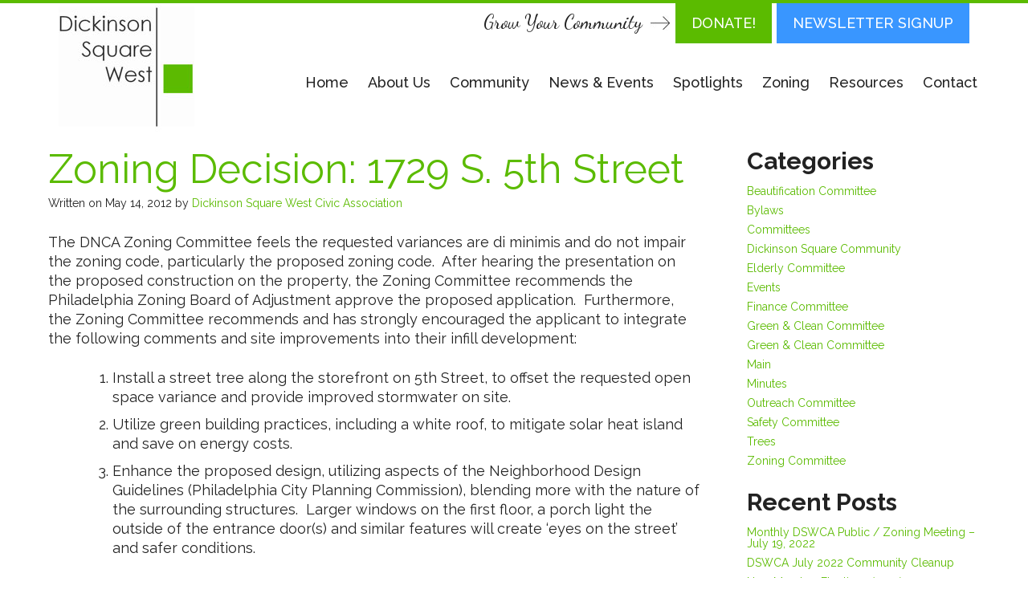

--- FILE ---
content_type: text/html; charset=UTF-8
request_url: https://dswca.org/2012/05/14/zoning-decision-1729-s-5th-street-2/
body_size: 5888
content:
<!DOCTYPE html>
<!--[if IE 7]><html class="ie ie7" lang="en"><![endif]-->
<!--[if IE 8]><html class="ie ie8" lang="en"><![endif]-->
<!--[if !(IE 7) | !(IE 8)  ]><!--><html lang="en"><!--<![endif]-->
<head>
	<meta charset="UTF-8" />
	<meta http-equiv="X-UA-Compatible" content="IE=edge,chrome=1">
	<meta name="viewport" content="width=device-width, initial-scale=1.0">
	<link rel="profile" href="https://gmpg.org/xfn/11" />
	<link rel="pingback" href="https://dswca.org/xmlrpc.php" />
	<!--[if lt IE 9]>
		<script src="https://dswca.org/wp-content/themes/dswca/js/html5.js"></script>
	<![endif]-->
	<title>Zoning Decision: 1729 S. 5th Street &#8211; Dickinson Square West</title>
<meta name='robots' content='max-image-preview:large' />
<link rel='dns-prefetch' href='//fonts.googleapis.com' />
<link rel="alternate" type="application/rss+xml" title="Dickinson Square West &raquo; Feed" href="https://dswca.org/feed/" />
<link rel="alternate" type="application/rss+xml" title="Dickinson Square West &raquo; Comments Feed" href="https://dswca.org/comments/feed/" />
<link rel="alternate" type="application/rss+xml" title="Dickinson Square West &raquo; Zoning Decision: 1729 S. 5th Street Comments Feed" href="https://dswca.org/2012/05/14/zoning-decision-1729-s-5th-street-2/feed/" />
<link rel="alternate" title="oEmbed (JSON)" type="application/json+oembed" href="https://dswca.org/wp-json/oembed/1.0/embed?url=https%3A%2F%2Fdswca.org%2F2012%2F05%2F14%2Fzoning-decision-1729-s-5th-street-2%2F" />
<link rel="alternate" title="oEmbed (XML)" type="text/xml+oembed" href="https://dswca.org/wp-json/oembed/1.0/embed?url=https%3A%2F%2Fdswca.org%2F2012%2F05%2F14%2Fzoning-decision-1729-s-5th-street-2%2F&#038;format=xml" />
<style id='wp-img-auto-sizes-contain-inline-css' type='text/css'>
img:is([sizes=auto i],[sizes^="auto," i]){contain-intrinsic-size:3000px 1500px}
/*# sourceURL=wp-img-auto-sizes-contain-inline-css */
</style>
<style id='wp-emoji-styles-inline-css' type='text/css'>

	img.wp-smiley, img.emoji {
		display: inline !important;
		border: none !important;
		box-shadow: none !important;
		height: 1em !important;
		width: 1em !important;
		margin: 0 0.07em !important;
		vertical-align: -0.1em !important;
		background: none !important;
		padding: 0 !important;
	}
/*# sourceURL=wp-emoji-styles-inline-css */
</style>
<link rel='stylesheet' id='vsel-styles-css' href='https://dswca.org/wp-content/plugins/very-simple-event-list/css/vsel-style.min.css?ver=6.9' type='text/css' media='all' />
<link rel='stylesheet' id='font-raleway-css' href='https://fonts.googleapis.com/css?family=Raleway%3A400%2C500%2C600%2C700&#038;ver=6.9' type='text/css' media='all' />
<link rel='stylesheet' id='font-dancing-script-css' href='https://fonts.googleapis.com/css?family=Dancing+Script%3A400%2C700&#038;ver=6.9' type='text/css' media='all' />
<link rel='stylesheet' id='font-libre-baskerville-css' href='https://fonts.googleapis.com/css?family=Libre+Baskerville%3A400%2C700&#038;ver=6.9' type='text/css' media='all' />
<link rel='stylesheet' id='font-awesome-css' href='https://dswca.org/wp-content/themes/dswca/css/font-awesome.css?ver=6.9' type='text/css' media='all' />
<link rel='stylesheet' id='style-css' href='https://dswca.org/wp-content/themes/dswca/style.css?ver=1629816690' type='text/css' media='all' />
<link rel='stylesheet' id='responsive-css' href='https://dswca.org/wp-content/themes/dswca/css/responsive.css?ver=1656305679' type='text/css' media='all' />
<script type="text/javascript" src="https://dswca.org/wp-content/themes/dswca/js/jquery-1.12.1.min.js?ver=6.9" id="jquery-js"></script>
<script type="text/javascript" src="https://dswca.org/wp-content/themes/dswca/js/superfish.js?ver=6.9" id="superfish-js"></script>
<script type="text/javascript" src="https://dswca.org/wp-content/themes/dswca/js/ajax-search.js?ver=6.9" id="ajax-search-js"></script>
<script type="text/javascript" src="https://dswca.org/wp-content/themes/dswca/js/site.js?ver=6.9" id="site-js"></script>
<link rel="https://api.w.org/" href="https://dswca.org/wp-json/" /><link rel="alternate" title="JSON" type="application/json" href="https://dswca.org/wp-json/wp/v2/posts/714" /><link rel="EditURI" type="application/rsd+xml" title="RSD" href="https://dswca.org/xmlrpc.php?rsd" />
<meta name="generator" content="WordPress 6.9" />
<link rel="canonical" href="https://dswca.org/2012/05/14/zoning-decision-1729-s-5th-street-2/" />
<link rel='shortlink' href='https://dswca.org/?p=714' />
<!-- All in one Favicon 4.8 --><link rel="icon" href="https://dswca.org/wp-content/uploads/2019/03/favicon.png" type="image/png"/>
</head>

<body data-rsssl=1 class="wp-singular post-template-default single single-post postid-714 single-format-standard wp-theme-dswca">

<div id="fb-root"></div>
<script>(function(d, s, id) {
  var js, fjs = d.getElementsByTagName(s)[0];
  if (d.getElementById(id)) return;
  js = d.createElement(s); js.id = id;
  js.src = 'https://connect.facebook.net/en_US/sdk.js#xfbml=1&version=v3.2';
  fjs.parentNode.insertBefore(js, fjs);
}(document, 'script', 'facebook-jssdk'));</script>


<a href="#" class="mobile-menu-toggle">
	<span></span>
	<span></span>
	<span></span>
	<span></span>
</a>
<nav class="mobile-menu-list clearfix">
	<div class="menu-header-menu-container"><ul id="menu-header-menu" class="clearfix"><li id="menu-item-91" class="menu-item menu-item-type-post_type menu-item-object-page menu-item-home menu-item-91"><a href="https://dswca.org/">Home</a></li>
<li id="menu-item-93" class="menu-item menu-item-type-post_type menu-item-object-page menu-item-has-children menu-item-93"><a href="https://dswca.org/about-us/">About Us</a>
<ul class="sub-menu">
	<li id="menu-item-98" class="menu-item menu-item-type-post_type menu-item-object-page menu-item-98"><a href="https://dswca.org/?page_id=11">Welcome</a></li>
	<li id="menu-item-94" class="menu-item menu-item-type-post_type menu-item-object-page menu-item-94"><a href="https://dswca.org/about-us/board-members/">Board Members</a></li>
	<li id="menu-item-95" class="menu-item menu-item-type-post_type menu-item-object-page menu-item-95"><a href="https://dswca.org/about-us/bylaws/">Bylaws</a></li>
	<li id="menu-item-3060" class="menu-item menu-item-type-post_type menu-item-object-page menu-item-3060"><a href="https://dswca.org/attend-a-meeting/">Attend A Meeting</a></li>
	<li id="menu-item-96" class="menu-item menu-item-type-post_type menu-item-object-page menu-item-96"><a href="https://dswca.org/?page_id=19">Meeting Minutes</a></li>
</ul>
</li>
<li id="menu-item-99" class="menu-item menu-item-type-post_type menu-item-object-page menu-item-has-children menu-item-99"><a href="https://dswca.org/community/">Community</a>
<ul class="sub-menu">
	<li id="menu-item-100" class="menu-item menu-item-type-post_type menu-item-object-page menu-item-100"><a href="https://dswca.org/community/get-involved/">Get Involved</a></li>
	<li id="menu-item-101" class="menu-item menu-item-type-post_type menu-item-object-page menu-item-101"><a href="https://dswca.org/community/beautification/">Beautification</a></li>
	<li id="menu-item-106" class="menu-item menu-item-type-post_type menu-item-object-page menu-item-106"><a href="https://dswca.org/community/parks/">Parks</a></li>
	<li id="menu-item-107" class="menu-item menu-item-type-post_type menu-item-object-page menu-item-107"><a href="https://dswca.org/community/public-safety/">Public Safety</a></li>
	<li id="menu-item-109" class="menu-item menu-item-type-post_type menu-item-object-page menu-item-109"><a href="https://dswca.org/community/schools/">Schools</a></li>
	<li id="menu-item-108" class="menu-item menu-item-type-post_type menu-item-object-page menu-item-108"><a href="https://dswca.org/community/religious/">Religious</a></li>
</ul>
</li>
<li id="menu-item-92" class="menu-item menu-item-type-post_type menu-item-object-page current_page_parent menu-item-92"><a href="https://dswca.org/news-events/">News &#038; Events</a></li>
<li id="menu-item-110" class="menu-item menu-item-type-post_type menu-item-object-page menu-item-has-children menu-item-110"><a href="https://dswca.org/spotlights/">Spotlights</a>
<ul class="sub-menu">
	<li id="menu-item-3175" class="menu-item menu-item-type-taxonomy menu-item-object-spotlights_category menu-item-3175"><a href="https://dswca.org/spotlights-category/business/">Businesses</a></li>
	<li id="menu-item-3176" class="menu-item menu-item-type-taxonomy menu-item-object-spotlights_category menu-item-3176"><a href="https://dswca.org/spotlights-category/resident/">Residents</a></li>
</ul>
</li>
<li id="menu-item-113" class="menu-item menu-item-type-post_type menu-item-object-page menu-item-113"><a href="https://dswca.org/zoning/">Zoning</a></li>
<li id="menu-item-114" class="menu-item menu-item-type-post_type menu-item-object-page menu-item-has-children menu-item-114"><a href="https://dswca.org/resources/">Resources</a>
<ul class="sub-menu">
	<li id="menu-item-117" class="menu-item menu-item-type-post_type menu-item-object-page menu-item-117"><a href="https://dswca.org/resources/government/">Government</a></li>
	<li id="menu-item-116" class="menu-item menu-item-type-post_type menu-item-object-page menu-item-116"><a href="https://dswca.org/resources/block-captains/">Block Captains</a></li>
	<li id="menu-item-115" class="menu-item menu-item-type-post_type menu-item-object-page menu-item-115"><a href="https://dswca.org/resources/parking-permits/">Parking Permits</a></li>
</ul>
</li>
<li id="menu-item-118" class="last menu-item menu-item-type-post_type menu-item-object-page menu-item-118"><a href="https://dswca.org/contact-us/">Contact</a></li>
</ul></div></nav>

<div id="wrapper">
	<header id="header">	
		<div class="container clearfix">
			<h1 class="logo">
				<a href="https://dswca.org/"><img src="https://dswca.org/wp-content/themes/dswca/images/logo.jpg" alt="Dickinson Square West" title="Dickinson Square West" width="169" height="160" /></a>
			</h1>
			<div class="donate">
				<span>Grow Your Community </span> <a href="https://dswca.org/donate" class="btn">DONATE!</a> <a href="https://dswca.org/join-newsletter/" class="btn btn-blue">Newsletter Signup</a>
			</div>
							<nav class="menu">
					<div class="menu-header-menu-container"><ul id="menu-header-menu-1" class="clearfix"><li class="menu-item menu-item-type-post_type menu-item-object-page menu-item-home menu-item-91"><a href="https://dswca.org/">Home</a></li>
<li class="menu-item menu-item-type-post_type menu-item-object-page menu-item-has-children menu-item-93"><a href="https://dswca.org/about-us/">About Us</a>
<ul class="sub-menu">
	<li class="menu-item menu-item-type-post_type menu-item-object-page menu-item-98"><a href="https://dswca.org/?page_id=11">Welcome</a></li>
	<li class="menu-item menu-item-type-post_type menu-item-object-page menu-item-94"><a href="https://dswca.org/about-us/board-members/">Board Members</a></li>
	<li class="menu-item menu-item-type-post_type menu-item-object-page menu-item-95"><a href="https://dswca.org/about-us/bylaws/">Bylaws</a></li>
	<li class="menu-item menu-item-type-post_type menu-item-object-page menu-item-3060"><a href="https://dswca.org/attend-a-meeting/">Attend A Meeting</a></li>
	<li class="menu-item menu-item-type-post_type menu-item-object-page menu-item-96"><a href="https://dswca.org/?page_id=19">Meeting Minutes</a></li>
</ul>
</li>
<li class="menu-item menu-item-type-post_type menu-item-object-page menu-item-has-children menu-item-99"><a href="https://dswca.org/community/">Community</a>
<ul class="sub-menu">
	<li class="menu-item menu-item-type-post_type menu-item-object-page menu-item-100"><a href="https://dswca.org/community/get-involved/">Get Involved</a></li>
	<li class="menu-item menu-item-type-post_type menu-item-object-page menu-item-101"><a href="https://dswca.org/community/beautification/">Beautification</a></li>
	<li class="menu-item menu-item-type-post_type menu-item-object-page menu-item-106"><a href="https://dswca.org/community/parks/">Parks</a></li>
	<li class="menu-item menu-item-type-post_type menu-item-object-page menu-item-107"><a href="https://dswca.org/community/public-safety/">Public Safety</a></li>
	<li class="menu-item menu-item-type-post_type menu-item-object-page menu-item-109"><a href="https://dswca.org/community/schools/">Schools</a></li>
	<li class="menu-item menu-item-type-post_type menu-item-object-page menu-item-108"><a href="https://dswca.org/community/religious/">Religious</a></li>
</ul>
</li>
<li class="menu-item menu-item-type-post_type menu-item-object-page current_page_parent menu-item-92"><a href="https://dswca.org/news-events/">News &#038; Events</a></li>
<li class="menu-item menu-item-type-post_type menu-item-object-page menu-item-has-children menu-item-110"><a href="https://dswca.org/spotlights/">Spotlights</a>
<ul class="sub-menu">
	<li class="menu-item menu-item-type-taxonomy menu-item-object-spotlights_category menu-item-3175"><a href="https://dswca.org/spotlights-category/business/">Businesses</a></li>
	<li class="menu-item menu-item-type-taxonomy menu-item-object-spotlights_category menu-item-3176"><a href="https://dswca.org/spotlights-category/resident/">Residents</a></li>
</ul>
</li>
<li class="menu-item menu-item-type-post_type menu-item-object-page menu-item-113"><a href="https://dswca.org/zoning/">Zoning</a></li>
<li class="menu-item menu-item-type-post_type menu-item-object-page menu-item-has-children menu-item-114"><a href="https://dswca.org/resources/">Resources</a>
<ul class="sub-menu">
	<li class="menu-item menu-item-type-post_type menu-item-object-page menu-item-117"><a href="https://dswca.org/resources/government/">Government</a></li>
	<li class="menu-item menu-item-type-post_type menu-item-object-page menu-item-116"><a href="https://dswca.org/resources/block-captains/">Block Captains</a></li>
	<li class="menu-item menu-item-type-post_type menu-item-object-page menu-item-115"><a href="https://dswca.org/resources/parking-permits/">Parking Permits</a></li>
</ul>
</li>
<li class="last menu-item menu-item-type-post_type menu-item-object-page menu-item-118"><a href="https://dswca.org/contact-us/">Contact</a></li>
</ul></div>				</nav><!-- end .menu -->
					</div>
	</header><!-- end #header -->
<div id="main-body" class="two-column">
	<div id="content">
		<div class="container">
			<div id="content-main">
				
<article class="entry">
	
	<h1 class="entry-title">Zoning Decision: 1729 S. 5th Street</h1>
	<div class="entry-meta">
		<span class="entry-date">Written on May 14, 2012</span>
		<span class="entry-author">by <a href="https://dswca.org/author/dswca/" title="Posts by Dickinson Square West Civic Association" rel="author">Dickinson Square West Civic Association</a></span>
	</div>
	<div class="entry-image">
			</div>
	<div class="entry-content">
		<p>The DNCA Zoning Committee feels the requested variances are di minimis and do not impair the zoning code, particularly the proposed zoning code.  After hearing the presentation on the proposed construction on the property, the Zoning Committee recommends the Philadelphia Zoning Board of Adjustment approve the proposed application.  Furthermore, the Zoning Committee recommends and has strongly encouraged the applicant to integrate the following comments and site improvements into their infill development:<span id="more-714"></span></p>
<ol>
<li>Install a street tree along the storefront on 5th Street, to offset the requested open space variance and provide improved stormwater on site.</li>
<li>Utilize green building practices, including a white roof, to mitigate solar heat island and save on energy costs.</li>
<li>Enhance the proposed design, utilizing aspects of the Neighborhood Design Guidelines (Philadelphia City Planning Commission), blending more with the nature of the surrounding structures.  Larger windows on the first floor, a porch light the outside of the entrance door(s) and similar features will create ‘eyes on the street’ and safer conditions.</li>
</ol>
	</div>
</article>


									

				
								<div class="advert">
											<a href="https://rojaweb.com/">
							<img width="728" height="90" src="https://dswca.org/wp-content/uploads/2018/12/website-design-philadelphia-b2.png" class="attachment-full size-full wp-post-image" alt="" decoding="async" loading="lazy" srcset="https://dswca.org/wp-content/uploads/2018/12/website-design-philadelphia-b2.png 728w, https://dswca.org/wp-content/uploads/2018/12/website-design-philadelphia-b2-300x37.png 300w, https://dswca.org/wp-content/uploads/2018/12/website-design-philadelphia-b2-150x19.png 150w" sizes="auto, (max-width: 728px) 100vw, 728px" title="website-design-philadelphia-b2" />						</a>
									</div>
								
				
				
			</div>
			<aside id="content-side">
	<div id="categories-2" class="widget widget_categories"><h3 class="widget-title">Categories</h3>
			<ul>
					<li class="cat-item cat-item-30"><a href="https://dswca.org/category/beautification-committee/">Beautification Committee</a>
</li>
	<li class="cat-item cat-item-17"><a href="https://dswca.org/category/bylaws/">Bylaws</a>
</li>
	<li class="cat-item cat-item-16"><a href="https://dswca.org/category/committees/">Committees</a>
</li>
	<li class="cat-item cat-item-23"><a href="https://dswca.org/category/community/">Dickinson Square Community</a>
</li>
	<li class="cat-item cat-item-15"><a href="https://dswca.org/category/elderly-committee/">Elderly Committee</a>
</li>
	<li class="cat-item cat-item-32"><a href="https://dswca.org/category/events/">Events</a>
</li>
	<li class="cat-item cat-item-9"><a href="https://dswca.org/category/finance-committee/">Finance Committee</a>
</li>
	<li class="cat-item cat-item-21"><a href="https://dswca.org/category/green-committee/">Green &amp; Clean Committee</a>
</li>
	<li class="cat-item cat-item-8"><a href="https://dswca.org/category/green-clean-committee/">Green &amp; Clean Committee</a>
</li>
	<li class="cat-item cat-item-1"><a href="https://dswca.org/category/main/">Main</a>
</li>
	<li class="cat-item cat-item-7"><a href="https://dswca.org/category/minutes/">Minutes</a>
</li>
	<li class="cat-item cat-item-10"><a href="https://dswca.org/category/outreach-committee/">Outreach Committee</a>
</li>
	<li class="cat-item cat-item-11"><a href="https://dswca.org/category/safety-committee/">Safety Committee</a>
</li>
	<li class="cat-item cat-item-14"><a href="https://dswca.org/category/trees/">Trees</a>
</li>
	<li class="cat-item cat-item-12"><a href="https://dswca.org/category/zoning-committee/">Zoning Committee</a>
</li>
			</ul>

			</div>
		<div id="recent-posts-3" class="widget widget_recent_entries">
		<h3 class="widget-title">Recent Posts</h3>
		<ul>
											<li>
					<a href="https://dswca.org/2022/06/29/monthly-dswca-public-zoning-meeting-july-19-2022/">Monthly DSWCA Public / Zoning Meeting &#8211; July 19, 2022</a>
									</li>
											<li>
					<a href="https://dswca.org/2022/06/29/dswca-july-2022-community-cleanup/">DSWCA July 2022 Community Cleanup</a>
									</li>
											<li>
					<a href="https://dswca.org/2021/08/24/new-member-elections-2021/">New Member Elections (2021)</a>
									</li>
											<li>
					<a href="https://dswca.org/2021/05/21/dickinson-narrows-neighborhood-wide-sidewalk-sale/">Dickinson Narrows Neighborhood-Wide Sidewalk Sale</a>
									</li>
											<li>
					<a href="https://dswca.org/2020/12/07/dswca-december-2020-community-cleanup/">DSWCA December 2020 Community Cleanup</a>
									</li>
					</ul>

		</div><div id="custom_html-7" class="widget_text widget widget_custom_html"><div class="textwidget custom-html-widget"><div class="fb-page" data-href="https://www.facebook.com/pg/DickinsonSquareWest/events/?ref=page_internal " data-tabs="timeline" data-small-header="false" data-adapt-container-width="true" data-hide-cover="false" data-show-facepile="true"><blockquote cite="https://www.facebook.com/pg/DickinsonSquareWest/events/?ref=page_internal" class="fb-xfbml-parse-ignore"><a href="https://www.facebook.com/pg/DickinsonSquareWest/events/?ref=page_internal">Dickinson Square West</a></blockquote></div></div></div>	
</aside><!-- end #sidebar -->



			<div class="clear"></div>
		</div>
	</div>
</div><!-- end #main-body -->
	<div id="sub-footer">
		<div class="container">
			<div class="contentarea">
				<div class="inner">
					<h2>Become a part of DSW’s success.</h2>
					<p>Interested in becoming a more active member of the community and connecting with other like-minded neighbors who care deeply about making our neighborhood more vibrant?</p>
					<a href="https://dswca.org/community/get-involved/" class="btn btn-white">Join US!</a>
				</div>
			</div>
		</div>
	</div><!-- end #sub-footer -->
	<footer id="footer">
		<div class="container">
							<nav class="menu">
					<div class="menu-footer-menu-container"><ul id="menu-footer-menu" class="clearfix"><li id="menu-item-3181" class="menu-item menu-item-type-post_type menu-item-object-page menu-item-home menu-item-3181"><a href="https://dswca.org/">Home</a></li>
<li id="menu-item-3182" class="menu-item menu-item-type-post_type menu-item-object-page current_page_parent menu-item-3182"><a href="https://dswca.org/news-events/">News &#038; Events</a></li>
<li id="menu-item-3183" class="menu-item menu-item-type-post_type menu-item-object-page menu-item-3183"><a href="https://dswca.org/about-us/">About Us</a></li>
<li id="menu-item-3184" class="menu-item menu-item-type-post_type menu-item-object-page menu-item-3184"><a href="https://dswca.org/community/">Community</a></li>
<li id="menu-item-3185" class="menu-item menu-item-type-post_type menu-item-object-page menu-item-3185"><a href="https://dswca.org/spotlights/">Spotlights</a></li>
<li id="menu-item-3186" class="menu-item menu-item-type-post_type menu-item-object-page menu-item-3186"><a href="https://dswca.org/zoning/">Zoning</a></li>
<li id="menu-item-3187" class="menu-item menu-item-type-post_type menu-item-object-page menu-item-3187"><a href="https://dswca.org/resources/">Resources</a></li>
<li id="menu-item-3188" class="menu-item menu-item-type-post_type menu-item-object-page menu-item-3188"><a href="https://dswca.org/contact-us/">Contact Us</a></li>
<li id="menu-item-3246" class="menu-item menu-item-type-post_type menu-item-object-page menu-item-3246"><a href="https://dswca.org/advertising/">Advertising</a></li>
</ul></div>				</nav><!-- end .menu -->
						<ul class="socials">
				<li class="facebook"><a href="https://www.facebook.com/DickinsonSquareWest" target="_blank"><i class="fa fa-facebook" aria-hidden="true"></i></a></li>
				<li class="instagram"><a href="https://www.instagram.com/dswcivic/" target="_blank"><i class="fa fa-instagram" aria-hidden="true"></i></a></li>
				<li class="twitter"><a href="https://twitter.com/dswcivic" target="_blank"><i class="fa fa-twitter" aria-hidden="true"></i></a></li>
			</ul>
			<p>Copyright &copy; 2026 Dickinson Square West Civic. All rights reserved. <a href="https://dswca.org/privacy-policy">Privacy Policy</a>. Website Design by <a href="http://rojaweb.com" target="_blank">Roja Interactive</a>.</p>
		</div>
	</footer><!-- end #footer -->
</div><!-- end #wrapper -->
<script type="speculationrules">
{"prefetch":[{"source":"document","where":{"and":[{"href_matches":"/*"},{"not":{"href_matches":["/wp-*.php","/wp-admin/*","/wp-content/uploads/*","/wp-content/*","/wp-content/plugins/*","/wp-content/themes/dswca/*","/*\\?(.+)"]}},{"not":{"selector_matches":"a[rel~=\"nofollow\"]"}},{"not":{"selector_matches":".no-prefetch, .no-prefetch a"}}]},"eagerness":"conservative"}]}
</script>
<script id="wp-emoji-settings" type="application/json">
{"baseUrl":"https://s.w.org/images/core/emoji/17.0.2/72x72/","ext":".png","svgUrl":"https://s.w.org/images/core/emoji/17.0.2/svg/","svgExt":".svg","source":{"concatemoji":"https://dswca.org/wp-includes/js/wp-emoji-release.min.js?ver=6.9"}}
</script>
<script type="module">
/* <![CDATA[ */
/*! This file is auto-generated */
const a=JSON.parse(document.getElementById("wp-emoji-settings").textContent),o=(window._wpemojiSettings=a,"wpEmojiSettingsSupports"),s=["flag","emoji"];function i(e){try{var t={supportTests:e,timestamp:(new Date).valueOf()};sessionStorage.setItem(o,JSON.stringify(t))}catch(e){}}function c(e,t,n){e.clearRect(0,0,e.canvas.width,e.canvas.height),e.fillText(t,0,0);t=new Uint32Array(e.getImageData(0,0,e.canvas.width,e.canvas.height).data);e.clearRect(0,0,e.canvas.width,e.canvas.height),e.fillText(n,0,0);const a=new Uint32Array(e.getImageData(0,0,e.canvas.width,e.canvas.height).data);return t.every((e,t)=>e===a[t])}function p(e,t){e.clearRect(0,0,e.canvas.width,e.canvas.height),e.fillText(t,0,0);var n=e.getImageData(16,16,1,1);for(let e=0;e<n.data.length;e++)if(0!==n.data[e])return!1;return!0}function u(e,t,n,a){switch(t){case"flag":return n(e,"\ud83c\udff3\ufe0f\u200d\u26a7\ufe0f","\ud83c\udff3\ufe0f\u200b\u26a7\ufe0f")?!1:!n(e,"\ud83c\udde8\ud83c\uddf6","\ud83c\udde8\u200b\ud83c\uddf6")&&!n(e,"\ud83c\udff4\udb40\udc67\udb40\udc62\udb40\udc65\udb40\udc6e\udb40\udc67\udb40\udc7f","\ud83c\udff4\u200b\udb40\udc67\u200b\udb40\udc62\u200b\udb40\udc65\u200b\udb40\udc6e\u200b\udb40\udc67\u200b\udb40\udc7f");case"emoji":return!a(e,"\ud83e\u1fac8")}return!1}function f(e,t,n,a){let r;const o=(r="undefined"!=typeof WorkerGlobalScope&&self instanceof WorkerGlobalScope?new OffscreenCanvas(300,150):document.createElement("canvas")).getContext("2d",{willReadFrequently:!0}),s=(o.textBaseline="top",o.font="600 32px Arial",{});return e.forEach(e=>{s[e]=t(o,e,n,a)}),s}function r(e){var t=document.createElement("script");t.src=e,t.defer=!0,document.head.appendChild(t)}a.supports={everything:!0,everythingExceptFlag:!0},new Promise(t=>{let n=function(){try{var e=JSON.parse(sessionStorage.getItem(o));if("object"==typeof e&&"number"==typeof e.timestamp&&(new Date).valueOf()<e.timestamp+604800&&"object"==typeof e.supportTests)return e.supportTests}catch(e){}return null}();if(!n){if("undefined"!=typeof Worker&&"undefined"!=typeof OffscreenCanvas&&"undefined"!=typeof URL&&URL.createObjectURL&&"undefined"!=typeof Blob)try{var e="postMessage("+f.toString()+"("+[JSON.stringify(s),u.toString(),c.toString(),p.toString()].join(",")+"));",a=new Blob([e],{type:"text/javascript"});const r=new Worker(URL.createObjectURL(a),{name:"wpTestEmojiSupports"});return void(r.onmessage=e=>{i(n=e.data),r.terminate(),t(n)})}catch(e){}i(n=f(s,u,c,p))}t(n)}).then(e=>{for(const n in e)a.supports[n]=e[n],a.supports.everything=a.supports.everything&&a.supports[n],"flag"!==n&&(a.supports.everythingExceptFlag=a.supports.everythingExceptFlag&&a.supports[n]);var t;a.supports.everythingExceptFlag=a.supports.everythingExceptFlag&&!a.supports.flag,a.supports.everything||((t=a.source||{}).concatemoji?r(t.concatemoji):t.wpemoji&&t.twemoji&&(r(t.twemoji),r(t.wpemoji)))});
//# sourceURL=https://dswca.org/wp-includes/js/wp-emoji-loader.min.js
/* ]]> */
</script>

</body>
</html>



--- FILE ---
content_type: text/css
request_url: https://dswca.org/wp-content/themes/dswca/style.css?ver=1629816690
body_size: 3831
content:
/*
Theme Name: Dickinson Square West
Description: Custom designed Wordpress theme for Dickinson Square West
Author: Roja Interactive
Author URI: http://www.rojaweb.com
Version: 1.0
*/



@charset "UTF-8";

/*** Reset ***/
html, body, div, span, applet, object, iframe, h1, h2, h3, h4, h5, h6, p, blockquote, pre, a, abbr, acronym, address, big, cite, code, del, dfn, em, img, ins, kbd, q, s, samp, small, strike, strong, sub, sup, tt, var, b, u, i, center, dl, dt, dd, ol, ul, li, fieldset, form, label, legend, table, caption, tbody, tfoot, thead, tr, th, td, article, aside, canvas, details, embed,  figure, figcaption, footer, header, hgroup,  menu, nav, output, ruby, section, summary, time, mark, audio, video { margin: 0; padding: 0; border: 0; font-size: 100%; font: inherit; vertical-align: baseline; }
article, aside, details, figcaption, figure, footer, header, hgroup, menu, nav, section {  display: block; }
body { line-height: 1; }
ol, ul { list-style: none; }
blockquote, q { quotes: none; }
blockquote:before, blockquote:after, q:before, q:after { content: ''; content: none; }
table { border-collapse: collapse; border-spacing: 0; }

/*** Clearfix ***/
.clearfix:after { visibility: hidden; display: block; font-size: 0; content: "."; clear: both; height: 0; }
.ie .clearfix { zoom: 1; }
.clear { clear: both; }

/*** Positioning and Alignment ***/
.fl { float: left; }
.fr { float: right; }
.txt-left { text-align: left; }
.txt-right { text-align: right; }
.txt-center { text-align: center; }

html {
  box-sizing: border-box;
}
*, *:before, *:after {
  box-sizing: inherit;
}

/*** General Settings ***/
body { background: #fff; color: #222222; font-family: 'Raleway', sans-serif; font-size: 14px; }
h1,h2,h3,h4,h5,h6 { font-weight: normal; margin-bottom: 15px; }
p { margin: 0 0 25px 0; }
a { color: #5bbb00; text-decoration: none; }

img {
	height: auto;
	max-width: 100%;
}

img.alignleft {
    float: left;
    margin: 0 10px 10px 0;
}

img.alignright {
    float: right;
    margin: 0 0 10px 10px;
}
img.aligncenter {
    display: block;
    margin: 0 auto 15px;
}

strong,b { font-weight: bold; }

.mobile-menu-toggle,
.mobile-menu-list {
	display: none;
}

.container {
	margin: 0px auto;
	width: 1160px;
}


.btn {
	display: inline-block;
	
	-webkit-transition: all 0.6s ease 0s;
	-moz-transition: all 0.6s ease 0s;
	-ms-transition: all 0.6s ease 0s;
	-o-transition: all 0.6s ease 0s;
	transition: all 0.6s ease 0s;
}
.btn-white {
	border: 1px solid #222222;
    color: #222222;
    display: inline-block;
    font-size: 16px;
    font-weight: 500;
    padding: 13px 30px;
	text-decoration: none!important;
    text-transform: uppercase;
}
.btn-white:hover {
	background: #5bbb00;
	border: 1px solid #5bbb00;
	color: #ffffff!important;
}
.btn-blue {
	border: 1px solid #3996ff;
    color: #3996ff;
    display: inline-block;
    font-size: 16px;
    font-weight: 500;
    padding: 13px 30px;
	text-decoration: none!important;
    text-transform: uppercase;
}
.btn-blue:hover {
	background: #3996ff;
	color: #ffffff!important;
}

#wrapper {
	border-top: 4px solid #5bbb00;
	position: relative;
}

.home #header {
	left: 0px;
	position: absolute;
	top: 0px;
	width: 100%;
	z-index: 100;
}
#header .container {
	background: #ffffff;
	margin: 0px auto;	
	width: 1280px;
}

#header .logo {
	float: left;
	margin: 0px 0px 0px 60px;
	width: 169px;
}

#header .donate {
	float: right;
	font-family: 'Dancing Script', cursive;
	font-size: 24px;
	margin-right: 60px;
}
#header .donate .btn {
	background: #5bbb00;
	color: #ffffff;
	display: inline-block;
	font-family: 'Raleway', sans-serif;
	font-size: 18px;
	font-weight: 500;
	padding: 16px 20px;
	text-transform: uppercase;
	
	-webkit-transition: all 0.6s ease 0s;
	-moz-transition: all 0.6s ease 0s;
	-ms-transition: all 0.6s ease 0s;
	-o-transition: all 0.6s ease 0s;
	transition: all 0.6s ease 0s;
}
#header .donate .btn:hover {
	background: #3996ff;
}

#header .donate span {
	background: url(images/arrow-right.jpg) no-repeat scroll 100% 50%;
	display: inline-block;
	padding-right: 35px;
}
#header .donate .btn-blue {
	background: #3996ff;
	border: 0px none;
}
#header .donate .btn-blue:hover {
	background: #5bbb00;
}


#header .menu  {
	clear: right;
	float: right;
	margin: 30px 50px 0px 0px;
}
#header .menu ul li {
	display: inline-block;
	margin-left: 40px;
	position: relative;
	z-index: 100;
}
#header .menu ul li a {
	color: #222222;
	display: inline-block;
	font-size: 18px;
	font-weight: 500;
	padding: 10px 0px;
}
#header .menu ul li a:hover {
	color: #5bbb00;
}
#header .menu ul ul {
	background: #222;
	display: none;
	position: absolute;
	left: -10px;
	top: 100%;
	width: 200px;
}
#header .menu ul ul li {
	display: block;
	margin: 0px;
}
#header .menu ul ul li a {
	color: #ffffff;
	display: block;
	padding: 10px 15px;
}
#header .menu ul ul li a:hover {
	background: #5bbb00;
	color: #ffffff;
}
#header .menu ul ul ul {
	left: 100%;
	top: 0px;
}



/*** Sub Footer ***/
#sub-footer {
	background: url(images/bg-sub-footer.jpg) no-repeat;
	background-size: cover;
}
#sub-footer .container {
	height: 476px;
	position: relative;
}
#sub-footer .contentarea {
	position: absolute;
	left: 20px;
	top: 200px;
	width: 620px;
}
#sub-footer .contentarea .inner {
	background: #ffffff;
	padding: 45px;
}
#sub-footer .contentarea h2 {
	font-family: 'Libre Baskerville', serif;
	font-size: 48px;
	line-height: 54px;
}
#sub-footer .contentarea p {
	font-size: 18px;
	line-height: 26px;
	margin-bottom: 30px;
}



/*** Footer ***/
#footer {
	background: #222222;
	text-align: center;
}
#footer .container {
	padding: 170px 0px 50px;
}
#footer .menu {
	margin-bottom: 40px;
}
#footer .menu li {
	display: inline-block;
	margin: 0px 15px 8px;
}
#footer .menu li a {
	color: #ffffff;
	display: inline-block;
	font-size: 18px;
	font-weight: 500;
}

#footer .socials {
	margin-bottom: 40px;
}

#footer p {
	color: #ffffff;
	font-size: 14px;
	font-weight: 500;
}
#footer p a {
	color: #ffffff;
	text-decoration: underline;
}

/********* Homepage *********/

/*** Banner ***/
#banner {
	background: url(images/banner.jpg) no-repeat scroll 50% 0;
	background-size: cover;
	color: #ffffff;
	height: 698px;
	text-align: center;
}
#banner .container {
	padding: 280px 0px 200px; 
}
#banner .image {
	display: none;
}
#banner h2 {
	font-family: 'Dancing Script', cursive;
	font-size: 90px;
	font-weight: 800;
}
#banner p {
	font-size: 26px;
	font-weight: 500;
	line-height: 32px;
	padding: 0px 130px;
}

#banner .widget {
	margin: 0px;
}

#banner .btn {
	border:1px solid #399704;
	background: #399704;
	color: #ffffff;
	margin-top: 30px;
}
#banner .btn:hover {
	border:1px solid #3996FC;
	background: #3996FC;
	color: #ffffff!important;
}

/*** About ***/
.about {
	margin-bottom: 80px;
	padding-top: 75px;
}
.about .list {}
.about .item {
	float: left;
	margin-right: 45px;
	position: relative;
	width: 355px;
}
.about .item.last {
	margin-right: 0px;
}
.about .item .image img {
	height: auto;
	max-width: 100%;
}
.about .item .label {
	left: -10px;
	position: absolute;
	top: -10px;
}
.about .item .label a {
	background: #5bbb00;
	color: #ffffff;
	display: block;
	font-family: 'Libre Baskerville', serif;
	font-size: 20px;
	padding: 10px 25px;
}
.about .item .image {
	border-top: 3px solid #5bbb00;
	margin-bottom: 45px;
}
.about .item .description {
	font-size: 16px;
	font-weight: 500;
	line-height: 24px;
}

.about .item .widget {
	margin: 0px;
}


/*** Teasers ***/
.teasers {
	margin-bottom: 90px;
}
.teasers .item {
	color: #ffffff;
	height: 210px;
	text-align: center;
	width: 48%;
}
.teasers .item-1 {
	background: #5bbb00;
}
.teasers .item-2 {
	background: #3996ff;
}
.teasers .item .inner {
	padding: 45px;
}
.teasers .item h3 {
	font-family: 'Libre Baskerville', serif;
	font-size: 30px;
	margin-bottom: 25px;
	text-transform: uppercase;
}
.teasers .item p {
	font-size: 18px;
	line-height: 24px;
	margin: 0px;
}
.teasers .item a {
	color: #ffffff;
	text-decoration: underline;
}
.teasers .item .widget {
	margin: 0px;
}

/*** Spotlight ***/
.spotlight {
	margin-bottom: 80px;
}
.spotlight .description {
	text-align: right;
	width: 48%;
}
.spotlight .description h2 {
	font-family: 'Libre Baskerville', serif;
	font-size: 48px;
	font-weight: 700;
	margin-bottom: 50px;
}
.spotlight .description h3 {
	font-size: 36px;
	font-weight: 600;
	margin-bottom: 20px;
}
.spotlight .description p {
	font-size: 16px;
	font-weight: 500;
	line-height: 22px;
	margin-bottom: 25px;
}

.spotlight .image {
	width: 48%;
}

/*** Advert ***/
.advert {
	margin-bottom: 50px;
	text-align: center;
}
.advert-recruit {
	margin: 50px 0px 0px;
}


/*** Socials ***/
.socials li {
	display: inline-block;
}
.socials li a {
	color: #ffffff;
	display: inline-block;
	font-size: 16px;
	padding: 10px 12px;
}
.socials li.facebook a {
	background: #507cbe;
}
.socials li.instagram a {
	background: #c7c5b3;
}
.socials li.twitter a {
	background: #63cdf1;
}
.socials li.linkedin a {
	background: #90cadd;
}

/*** Entry Content ***/


.entry-title {
	color: #5bbb00;
	font-family: 'Dancing Script', cursive;
	font-size: 90px;
	margin-bottom: 45px;
	text-align: center;
}

.single-post .entry-title {
	font-size: 50px;
	margin-bottom: 10px;
	text-align: left;
}
.single-post .entry-title {
	font-family: 'Raleway', sans-serif;
}
.entry-overview {
	font-size: 26px;
	text-align: center;
}
.entry-content h1 {
	font-size: 42px;
}
.entry-content h2 {
	font-size: 36px;
}
.entry-content h3 {
	font-size: 32px;
}
.entry-content h4 {
	font-size: 28px;
}
.entry-content h5 {
	font-size: 24px;
}
.entry-content h6 {
	font-size: 22px;
}

.entry-content p {
	font-size: 18px;
	line-height: 24px;
}

.entry-content a {
	text-decoration: underline;
}
.entry-content a:hover {
	color: #3996ff;
}

.entry-content ul,
.entry-content ol {
	margin: 0px 0px 25px;
	padding-left: 80px;
}
.entry-content ul {
	list-style-type: disc;
}
.entry-content ul.square {
	list-style-type: square;
}
.entry-content ol {
	list-style-type: decimal;
}
.entry-content ol.upper-alpha {
	list-style-type: upper-alpha;
}
.entry-content ol.low-alphabet {
	list-style-type: lower-alpha;
}
.entry-content ol.lower-roman {
	list-style-type: lower-roman;
}

.entry-content ul ul,
.entry-content ul ol, 
.entry-content ol ol,
.entry-content ol ul {
	padding-top: 20px;
}
.entry-content li {
	font-size: 18px;
	line-height: 24px;
	margin-bottom: 10px;
}
.entry-content ol ol {
	list-style-type: lower-alpha;
}
.entry-content ol ol ol {
	list-style-type: lower-roman;
}

.entry-meta {
	margin-bottom: 30px;
}


.entry-share {}
.entry-share h3 {
	font-family: 'Libre Baskerville', serif;
	font-size: 30px;
	margin-bottom: 20px;
}
.entry-share ul li {
	display: inline-block;
	margin-right: 15px;
}

.entry-list-title {
	color: #5bbb00;
	font-family: 'Dancing Script', cursive;
	font-size: 90px;
	margin-bottom: 45px;
	text-align: center;
}

.enty-list-content .entry {
	margin-bottom: 100px;
}
.enty-list-content .entry-title  {
	font-family: 'Raleway', sans-serif; 
	font-size: 40px;
	margin-bottom: 10px;
	text-align: left;
}

.entry-image {
	margin-bottom: 20px;
}
.entry-image img {
	height: auto;
	max-width: 100%;
}

/*** Entry Block List ***/
.entry-block-list {
	margin-bottom: 100px;
}
.entry-block-list .item {
	border-top: 3px solid #5bbb00;
	float: left;
	margin: 0px 15px 40px;
	position: relative;
	width: 356px;
}
.entry-block-list .item .description {
	position: absolute;
	left: 0px;
	top: 0px;
	text-align: center;
	width: 100%;
}
.entry-block-list .item .description h3 {
	color: #ffffff;
	font-size: 30px;
	margin-top: 100px;
}
.entry-block-list .item .description .btn {
	border: 1px solid #ffffff;
    color: #ffffff;
    display: inline-block;
    font-size: 16px;
    font-weight: 500;
    padding: 13px 30px;
	text-decoration: none;
    text-transform: uppercase;
}

/*** Content ***/
#content {
	padding: 20px 0px 100px;
}

/*** Spotlights List ***/
.spotlights-list {
	margin: 80px 0px;
}
.spotlights-list .item {
	margin-bottom: 50px;
}
.spotlights-list .item .details {
	float: left;
	text-align: right;
	width: 48%;
}
.spotlights-list .item .details h3 {
	font-family: 'Libre Baskerville', serif;
	font-size: 44px;
	margin-bottom: 30px;
}
.spotlights-list .item .details h3 a {
	text-decoration: none;
}
.spotlights-list .item .details h3 a:hover {
	color: #5bbb00;
}
.spotlights-list .item .details h4 {
	font-family: 'Raleway', sans-serif;
	font-size: 36px;
	font-weight: 500;
	margin-bottom: 50px;
}
.spotlights-list .item .image {
	float: right;
	width: 48%;
}

/*** Spotlights Item ***/
.spotlights-item-heading {
	margin-bottom: 50px;
	text-align: center;
}
.spotlights-item-heading h2 {
	font-size: 54px;
	font-weight: 500;
}
.spotlights-item-heading p {
	font-size: 26px;
	line-height: 30px;
}
.spotlights-item-video {
	margin: 0px 100px 50px;
	text-align: center;
}
.spotlights-item-image {
	margin: 0px 100px 50px;
	text-align: center;
}
.spotlights-item-content {
	margin: 0px 100px 130px;
}
.spotlights-item-content h4 {
	font-size: 18px;
	font-weight: bold;
}
.spotlights-item-content p {
	margin-bottom: 35px;
}
.spotlights-item-content a {
	text-decoration: underline;
}

.spotlights-item-share {
	margin: 0px 100px;
}
.spotlights-item-share ul {
	padding: 0px;
}
.spotlights-item-share .btn {
	font-size: 14px;
}



#main-body.narrow .container {
	max-width: 800px;
}

#content-main {
	float: left;
	width: 70%;
}
#content-side {
	float: right;
	width: 25%;
}

.widget {
	margin-bottom: 30px;
}
.widget h3 {
	font-size: 30px;
	font-weight: bold;
}
.widget li {
	margin-bottom: 10px;
}

#content-side .widget li a:hover {
	text-decoration: underline;
}


td {
	font-size: 18px;
	padding: 5px 0px;
}


.entry-content img {
	height: auto;
	max-width: 100%;
}


.businesses-search {
	margin-bottom: 30px;
}
.businesses-search form {
	padding-right: 120px;
	position: relative;
}
.businesses-search label { 
	display: none;
}
.businesses-search input[type="search"],
.businesses-search input[type="text"] {
	background: #f1f1f1;
	border: 0px none;
	color: #424444;
	font-size: 18px;
	height: 50px;
	padding: 10px;
	width: 100%;
}

.businesses-search input[type="search"]::-webkit-input-placeholder { /* Chrome/Opera/Safari */
	color: #424444;
}
.businesses-search input[type="search"]::-moz-placeholder { /* Firefox 19+ */
	color: #424444;
}
.businesses-search input[type="search"]:-ms-input-placeholder { /* IE 10+ */
	color: #424444;
}
.businesses-search input[type="search"]:-moz-placeholder { /* Firefox 18- */
	color: #424444;
}
.businesses-search input[type="submit"] {
	background: #222222 url(images/icons/icon-search.png) no-repeat scroll 50% 50%;
	border: 0px none;
	cursor: pointer;
	height: 50px;
	font-size: 0px;
	line-height: 0px;
	padding: 0px;
	position: absolute;
	right: 0px;
	top: 0px;
	text-indent: -9999px;
	width: 120px;
}

.businesses-search p {
	font-size: 14px;
	margin-bottom: 0px!important;
	padding-top: 5px;
	text-align: right;
}


.businesses .sub-title {
	font-size: 28px;
	margin-bottom: 40px;
	text-align: center;
}


.businesses-featured {
	padding: 50px 0px 130px;
}
.businesses-featured .item {
	float: left;
	margin-right: 45px;
	position: relative;
	width: 355px;
}
.businesses-featured .item.last {
	margin-right: 0px;
}
.businesses-featured .item .label {
	left: -10px;
	position: absolute;
	top: -10px;
}
.businesses-featured .item .label a {
	background: #5bbb00;
	color: #ffffff;
	display: block;
	font-family: 'Libre Baskerville', serif;
	font-size: 20px;
	padding: 10px 25px;
	text-decoration: none;
}
.businesses-featured .item .image {
	border-top: 3px solid #5bbb00;
	
}


.businesses-list-view {}
.businesses-list-view .datasheet ul {
	border-bottom: 1px solid #f1f1f1;
	list-style-type: none;
	margin: 0px!important;
	padding: 0px!important;
}
.businesses-list-view .datasheet ul li {
	display: inline-block;
	font-size: 16px;
	margin: 0px;
	padding: 10px 1% 10px 0px;
	white-space: nowrap;
	overflow: hidden;
	text-overflow: ellipsis;
	vertical-align: middle;
}
.businesses-list-view .datasheet ul li.business {
	width: 40%;
}
.businesses-list-view .datasheet ul li.business .image {
	display: inline-block;
	margin-right: 15px;
	vertical-align: middle;
	width: 60px;
}
.businesses-list-view .datasheet ul li.business .image img {
	display: block;
}
.businesses-list-view .datasheet ul li.address {
	width: 38%;
}
.businesses-list-view .datasheet ul li.phone {
	width: 20%;
}

.businesses-list-view .datasheet ul.heading {
	color: #222;
}
.businesses-list-view .datasheet ul.heading li {
	margin: 0px;
	padding: 10px 0px;
}
.businesses-list-view .datasheet .mobile {
	display: none;
}

.businesses-listing {}
.businesses-listing .row {
	margin-bottom: 30px;
	overflow: hidden;
}
.businesses-listing .item {
	float: left;
	min-height: 200px;
	margin: 0px 2%;
	width: 29%;
}
.businesses-listing .item h2 {
	font-size: 30px;
	margin-bottom: 15px;
	min-height: 60px;
}

.businesses-list .pagination {
	clear: both;
	overflow: hidden;
}

.businesses-list .pagination h2 {
	display: none;
}
.businesses-list .pagination .page-numbers {
	background: #a2a0a0;
	color: #ffffff;
	float: left;
	font-weight: 700;
	margin-right: 3px;
	padding: 10px 15px;
}
.businesses-list .pagination .page-numbers.current,
.businesses-list .pagination .page-numbers:hover {
	background: #6b52ba url(images/bg-pagination.jpg) repeat scroll 0 0;
	text-decoration: none;
}

/*** Business ***/
.business .stage {
	margin-bottom: 40px;
}
.business .stage .info {
	background: #5bbb01;
	float: right;
	height: 566px;
	width: 566px;
}
.business .stage .info .inner {
	padding: 160px 20px 0px;
	text-align: center;
}
.business .stage .info h2 {
	color: #ffffff;
	font-family: 'Dancing Script', cursive;
	font-size: 30px;
	margin-bottom: 20px;
}
.business .stage .info h3 {
	color: #ffffff;
	font-family: 'Raleway', sans-serif;
	font-size: 36px;
	font-weight: 700;
	margin-bottom: 40px;
}
.business .stage .info .details  {
	list-style-type: none;
	margin: 0px 0px 30px;
	padding: 0px;
}
.business .stage .info .details li {
	font-size: 16px;
	margin-bottom: 5px;
}
.business .stage .info .details li a {
	color: #ffffff;
	text-decoration: none;
}
.business .stage .info .details .address a {
	text-decoration: underline;
}
.business .stage .info .details .mobile { 
	display: none;
}
.business .stage .info .author {
	color: #ffffff;
}
.business .stage .info .socials {
	list-style-type: none;
	margin: 0px 0px 10px;
	min-height: 25px;
	padding: 0px;
}
.business .stage .info .socials li {
	color: #ffffff;
	display: inline-block;
	margin-right: 5px;
}
.business .stage .info .socials li a {
	color: #9e9fa2;
	font-size: 16px;
}
.business .stage .info .socials li a:hover {
	color: #5a5b5d;
}
.business .stage .image {
	float: left;
	width: 566px;
}
.business .stage .image img {
	display: block;
}
.business .stage .map {
	padding-top: 30px;
}


input[type="submit"] {
	background: #5bbb00;
	border: 0px none;
	color: #ffffff;
	cursor: pointer;
	font-size: 18px;
	padding: 15px 35px;
}


.page-attend-a-meeting .entry-content h2 {
	font-size: 42px;
	margin-bottom: 35px;
}

#vsel .vsel-meta {
	float: none;
	margin-bottom: 15px;
	width: 100%;
}
#vsel .vsel-image-info {
	float: none;
	width: 100%;
}


/*** Comments ***/
#respond {
	margin:100px 0;
}
#comments,
#reply-title {
	font-size: 28px;
}

.comment-author {
	margin-bottom: 10px;
}
.comment-author .avatar {
	vertical-align: middle;
}
.comment-meta {
	font-style: italic;
	margin-bottom: 30px;
}

.commentlist {
	margin-bottom: 50px;
}
.commentlist li {
	margin-bottom: 25px;
}
.commentlist li .children {
	padding: 25px 0px 0px 70px;
}

.comment-form label {
	float: left;
	width: 150px;
}

.comment-form input[type="text"] {
	padding: 10px;
}

.events-feed {
	margin: 0px auto;
	max-width: 500px;
}

.pagination h2 {
	display: none;
}
.pagination .nav-links {
	font-size: 20px;
}

--- FILE ---
content_type: text/css
request_url: https://dswca.org/wp-content/themes/dswca/css/responsive.css?ver=1656305679
body_size: 1366
content:
@media (min-width: 1300px) { 
	
}
@media (max-width: 1300px) {
	#header .container { width: 98%; }
	#header .menu ul li { margin-left: 20px; }
}
@media (max-width: 1160px) {
	html { -webkit-text-size-adjust: none; }
	img { height: auto; max-width: 100%; }
	iframe { min-height: 150px; width: 100%; }
	
	.container { width: 98%; }
	
	#header .menu ul li a { font-size: 16px; }
	
	.about .item { margin-right: 2%; width: 32%; }
	.businesses-featured .item { margin-right: 2%; width: 32%; }
	
	.get-involved-list .item { margin: 0px 2% 4%; width: 29%; }
	
	.business .stage .image { width: 67%; }
	.business .stage .info { width: 32%; }
	
	.entry-block-list .item { margin: 0px 1% 40px; width: 31%; }
}
@media (max-width: 1090px) { 
	
	
	.container { width: 96%; }
	#header .container { width: 96%; }
	
	#header .logo { margin-left: 20px; }
	#header .donate { font-size: 22px; margin-right: 20px; }
	#header .donate .btn { font-size: 14px; }
	#header .menu { margin-right: 20px; }
	#header .menu ul li a { font-size: 14px; }
	
	.get-involved-list .item .description h3 { font-size: 20px; }
	.get-involved-list .item .description .btn { font-size: 14px; }
	
}
@media (max-width: 980px) {
	#header .menu ul li { margin-left: 10px; }
	
	
}
@media (max-width: 900px) {
	#header { text-align: center; }
	#header .logo { float: none; margin: 0px; width: 100%; }
	#header .donate { float: none; margin: 0px 0px 20px; text-align: center; }
	#header .menu { float: none; margin: 0px 0px 10px; width: 100%; }
	#header .menu li { margin: 0px 10px; text-align: left; }
	
	#banner .container { padding-top: 340px; }
	
	.get-involved-list .item .description h3 { margin-top: 70px; } 
	
	.business .stage .image { float: none; margin-bottom: 40px; width: 100%; }
	.business .stage .info { float: none; width: 100%; }
	
	
}

@media (max-width: 768px) {
	.container { width: 94%; }
	#header .container { width: 94%; }
	
	#header { text-align: center; }
	/*.home #header { position: relative; }*/
	#header .container { padding: 10px 0px 20px; }
	#header .menu { display: none; }
	#header .donate { display: none; float: none; margin: 0px; }
	
	.mobile-menu-toggle { display: block; color: #ffffff; height: 20px; font-size: 35px; right: 40px; position: fixed; top: 23px; width: 25px; z-index: 1001; -webkit-transform: rotate(0deg); -moz-transform: rotate(0deg); -o-transform: rotate(0deg); transform: rotate(0deg); 		-webkit-transition: .5s ease-in-out; -moz-transition: .5s ease-in-out; -o-transition: .5s ease-in-out; transition: .5s ease-in-out; }
	.mobile-menu-toggle span { display: block; position: absolute; height: 2px; width: 100%; background: #000000; opacity: 1; left: 0; -webkit-transform: rotate(0deg); -moz-transform: rotate(0deg); -o-transform: rotate(0deg); transform: rotate(0deg); -webkit-transition: .25s ease-in-out; -moz-transition: .25s ease-in-out;  transition: .25s ease-in-out; }
	.mobile-menu-toggle span:nth-child(1) { top: 0px; }
	.mobile-menu-toggle span:nth-child(2),
	.mobile-menu-toggle span:nth-child(3) { top: 7px; }
	.mobile-menu-toggle span:nth-child(4) { top: 14px; }
	.mobile-menu-toggle.open span { background: #ffffff; }
	.mobile-menu-toggle.open span:nth-child(1) { top: 18px; width: 0%; left: 50%; }
	.mobile-menu-toggle.open span:nth-child(2) { -webkit-transform: rotate(45deg); -moz-transform: rotate(45deg); -o-transform: rotate(45deg); transform: rotate(45deg); }
	.mobile-menu-toggle.open span:nth-child(3) { -webkit-transform: rotate(-45deg); -moz-transform: rotate(-45deg); o-transform: rotate(-45deg); transform: rotate(-45deg); }
	.mobile-menu-toggle.open span:nth-child(4) { top: 18px; width: 0%; left: 50%; }
	
	.mobile-menu-list { background: #5bbb00; display: none; height: 100%; left: 0px; overflow: auto; padding-top: 60px; position: fixed; top: 0; width: 100%; z-index: 999; }
	.mobile-menu-list li { border-top: 1px solid #4f950c; display: block;  }
	.mobile-menu-list a {  color: #ffffff; display: block; font-size: 14px; padding: 10px 15px; text-decoration: none; }
	.mobile-menu-list ul ul {
		-moz-box-shadow:    inset 0 0 10px #4f950c;
   -webkit-box-shadow: inset 0 0 10px #4f950c;
   box-shadow:         inset 0 0 10px #4f950c;
	}
	.mobile-menu-list ul ul li a {
		padding-left: 40px;
		
	}
	
	/*#banner { height: auto; }
	#banner .container { padding: 50px 0px; }*/
	
	#banner h2 { font-size: 70px; }
	#banner p { font-size: 22px; line-height: 26px; margin: 0px; padding: 0px 20px; }
	
	#sub-footer .container { height: auto; }
	#sub-footer .contentarea { padding: 20px 0px; position: relative; left: 0px; top: 0px; width: 100%; }
	#sub-footer .contentarea .inner { padding: 40px; }
	#sub-footer .contentarea h2 { font-size: 32px; line-height: 36px; }
	
	.get-involved-list .item { width: 46%; }
	.get-involved-list .item .description h3 { margin-top: 100px; }
	
	#footer .container { padding: 70px 0px 50px; }
	
	.two-column #content-main {
		float: none;
		margin: 0px 0px 30px;
		width: 100%;
	}
	.two-column #content-side {
		float: none;
		width: 100%;
	}
	
	.entry-block-list .item { float: none; margin: 0px auto 40px; width: 356px; }
	
}
@media (max-width: 640px) { 

	* {
		-webkit-overflow-scrolling: touch;
	}
	
	textarea,
	input[type="text"],
	input[type="button"],
	input[type="submit"] {
		-webkit-appearance: none;
		border-radius: 0;
	}
	
	img.alignleft { display: block; float: none; margin: 0px auto 15px; }
	
	.mobile-menu-toggle { right: 40px; }
	
	/*#banner { background: none; color: #000000; height: auto; }
	#banner .container { padding: 20px 0px; width: 100%; }
	#banner .image { display: block; margin-bottom: 20px; }*/
	
	#banner .container { padding-top: 300px; }
	#banner h2 { font-size: 48px; padding: 0px 20px; }
	
	
	.about { margin-bottom: 20px; }
	.about .item { float: none; margin: 0px 0px 50px; text-align: center; width: 100%; }
	
	.businesses-featured .item { float: none; margin: 0px 0px 50px; text-align: center; width: 100%; }
	
	.teasers { margin: 0px 0px 20px; }
	
	.teasers .item { float: none; height: auto; margin: 0px 0px 15px; width: 100%; }
	
	.spotlight { margin: 0px 0px 15px; }
	.spotlight .description { float: none; margin: 0px 0px 25px; text-align: center; width: 100%; }
	.spotlight .description h2 { font-size: 32px; margin-bottom: 20px; }
	.spotlight .description h3 { font-size: 26px; }
	.spotlight .image { float: none; width: 100%; }
	
	#sub-footer .contentarea h2 { font-size: 28px; }
	#sub-footer .contentarea p { font-size: 16px; line-height: 20px; }
	
	#footer .container { padding: 30px 0px; }
	#footer .menu li { display: block; }
	#footer p { line-height: 18px; margin: 0px; }
	
	.entry-title { font-size: 60px; }
	
	.get-involved-list .item .description h3 { margin-top: 50px; }
	
	.spotlights-list .item { text-align: center; }
	.spotlights-list .item .details { float: none; margin: 0px 0px 15px; text-align: center; width: 100%; }
	.spotlights-list .item .details h3 { margin-bottom: 20px; }
	.spotlights-list .item .image { float: none; margin-bottom: 20px; width: 100%; }
	
	
	
	#footer .menu { margin-bottom: 20px; }
	
	.businesses-list-view .datasheet ul { margin-bottom: 45px!important; padding-bottom: 15px!important; }
	.businesses-list-view .datasheet ul.heading { display: none; }
	.businesses-list-view .datasheet ul li { display: block; padding: 0px 0px 5px; }
	.businesses-list-view .datasheet ul li.business,
	.businesses-list-view .datasheet ul li.address,
	.businesses-list-view .datasheet ul li.phone,
	.businesses-list-view .datasheet ul li.website { text-align: left; width: 100%; }
	.businesses-list-view .datasheet ul li.business .image { display: block; margin: 0px 0px 5px; width: 100%; }
	
	.spotlights-item-content { margin-left: 0px; margin-right: 0px; }
	.spotlights-item-share {  margin: 0px; }
	.spotlights-item-share .btn { display: block; text-align: center; }
	.spotlights-item-image { margin: 0px 0px 20px; }
	
	
	.entry-share ul li { display: block; margin: 0px 0px 5px; }
	
	
	
}
@media (max-width: 480px) { 
	.get-involved-list .item { float: none; margin: 0px 0px 20px; text-align: center; width: 100%; }
	.get-involved-list .item .description h3 { margin-top: 100px; }
}

--- FILE ---
content_type: text/javascript
request_url: https://dswca.org/wp-content/themes/dswca/js/site.js?ver=6.9
body_size: -7
content:
$(document).ready(function(){

	$('.mobile-menu-toggle').click(function(){
		$('.mobile-menu-list').fadeToggle();
		$(this).toggleClass('open');
		
		return false;
	}); 
	
	$('#header .menu ul').superfish({
		delay:       1000,                            // one second delay on mouseout
		animation:   {opacity:'show',height:'show'},  // fade-in and slide-down animation
		speed:       'fast',                          // faster animation speed
		autoArrows:  false                            // disable generation of arrow mark-up
	});

});

--- FILE ---
content_type: text/javascript
request_url: https://dswca.org/wp-content/themes/dswca/js/ajax-search.js?ver=6.9
body_size: 88
content:
jQuery(document).on('submit', '.businesses-search form', function() {
    var $form = jQuery(this);
    var $input = $form.find('input[name="s"]');
	var $inputTermId = $form.find('input[name="termid"]');
    var query = $input.val();
	var termid = $inputTermId.val();
    var $content = jQuery('.businesses-list, .businesses-list-view .datasheet');
    jQuery.ajax({
        type: 'post',
        url: myAjax.ajaxurl,
        data: {
            action: 'load_search_results',
            query: query,
			termid: termid,
        },
        beforeSend: function() {
            $input.prop('disabled', true);
            $content.addClass('loading');
        },
        success: function(response) {
            $input.prop('disabled', false);
            $content.removeClass('loading');
            $content.html(response);
        }
    });
    return false;
})

